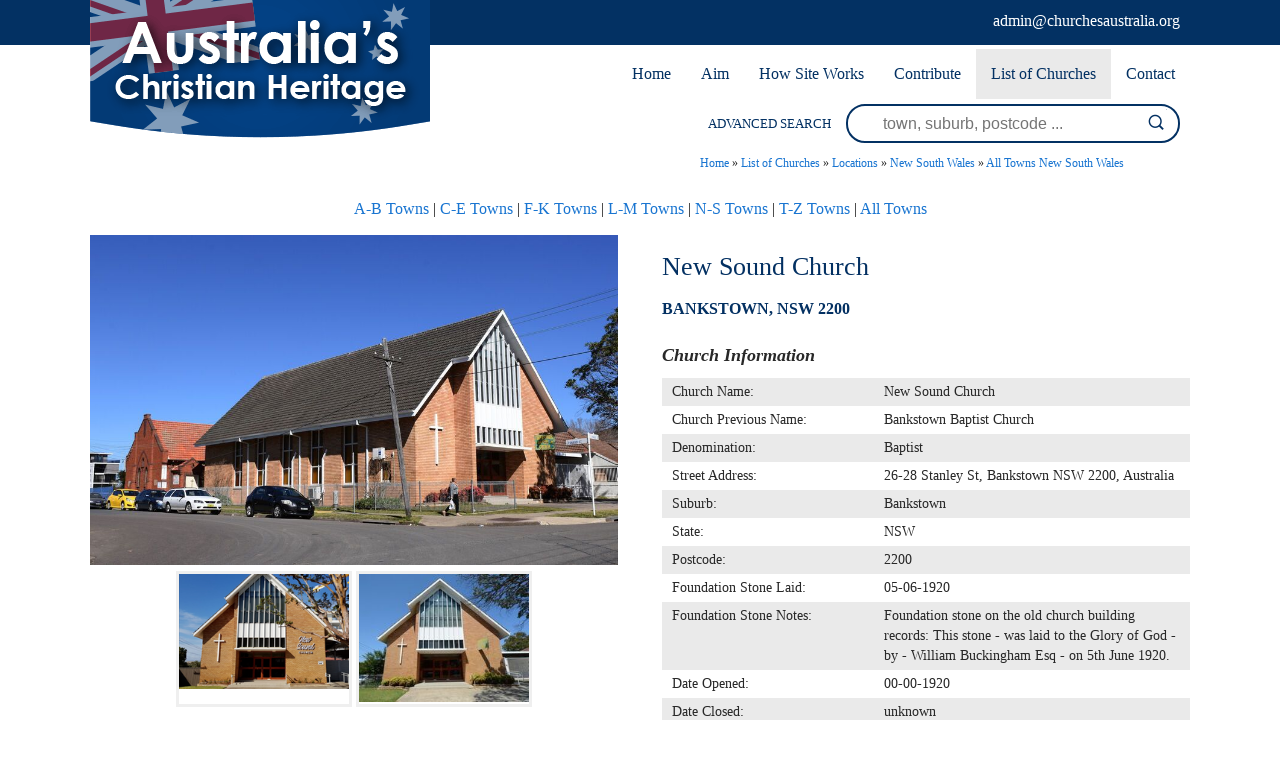

--- FILE ---
content_type: text/html; charset=UTF-8
request_url: https://www.churchesaustralia.org/list-of-churches/locations/new-south-wales/all-towns/directory/6232-new-sound-church
body_size: 4166
content:
<!DOCTYPE html><html xmlns='http://www.w3.org/1999/xhtml' xml:lang='en' lang='en'><head><title>New Sound Church | Churches Australia</title><meta http-equiv='Content-Type' content='text/html; charset=UTF-8' /><meta name='viewport' content='width=device-width, initial-scale=1, minimum-scale=1, maximum-scale=1, user-scalable=no' /><meta name='description' content='The New Sound Church (formerly Bankstown Baptist Church) was established about 1914 and the foundation stone of the old church building was laid in June 1920. More historical information/photographs of the church/congregation are invited. Photographs uploaded 2/7/2020.' /><meta name='keywords' content='All, Towns, New, South, Wales, Churches, Australia' /><meta name='author' content='UBC Web Design' /><meta name='dcterms.rightsHolder' content='Churches Australia - UBC Copyright &copy; 2016' /><meta name='robots' content='index,follow' /><meta http-equiv='X-UA-Compatible' content='IE=Edge' /><link rel='apple-touch-icon-precomposed' href='https://www.churchesaustralia.org/apple-touch-icon.png' /><link rel='apple-touch-icon' sizes='57x57' href='https://www.churchesaustralia.org/apple-icon-57x57.png' /><link rel='apple-touch-icon' sizes='60x60' href='https://www.churchesaustralia.org/apple-icon-60x60.png' /><link rel='apple-touch-icon' sizes='72x72' href='https://www.churchesaustralia.org/apple-icon-72x72.png' /><link rel='apple-touch-icon' sizes='76x76' href='https://www.churchesaustralia.org/apple-icon-76x76.png' /><link rel='apple-touch-icon' sizes='114x114' href='https://www.churchesaustralia.org/apple-icon-114x114.png' /><link rel='apple-touch-icon' sizes='120x120' href='https://www.churchesaustralia.org/apple-icon-120x120.png' /><link rel='apple-touch-icon' sizes='144x144' href='https://www.churchesaustralia.org/apple-icon-144x144.png' /><link rel='apple-touch-icon' sizes='152x152' href='https://www.churchesaustralia.org/apple-icon-152x152.png' /><link rel='apple-touch-icon' sizes='180x180' href='https://www.churchesaustralia.org/apple-icon-180x180.png' /><link rel='icon' type='image/png' sizes='192x192'  href='https://www.churchesaustralia.org/android-icon-192x192.png' /><link rel='icon' type='image/png' sizes='32x32' href='https://www.churchesaustralia.org/favicon-32x32.png' /><link rel='icon' type='image/png' sizes='96x96' href='https://www.churchesaustralia.org/favicon-96x96.png' /><link rel='icon' type='image/png' sizes='16x16' href='https://www.churchesaustralia.org/favicon-16x16.png' /><link rel='manifest' href='https://www.churchesaustralia.org/manifest.json' /><meta name='msapplication-TileColor' content='#ffffff' /><meta name='msapplication-TileImage' content='https://www.churchesaustralia.org/ms-icon-144x144.png' /><meta name='theme-color' content='#ffffff' /><link rel="stylesheet" href="https://www.churchesaustralia.org/include/Main.min.css" /><link rel="stylesheet" href="https://www.churchesaustralia.org/include/Lightbox.min.css" media="screen" /><link rel="stylesheet" href="https://www.churchesaustralia.org/include/jquery-ui.min.css" media="screen" /><script src="https://jupiter.ubcserver.com/~hosting/include/AceWebEngine-v4.min.js"></script><script src="https://www.churchesaustralia.org/include/jquery.min.js"></script><script src="https://www.churchesaustralia.org/include/jquery-ui.min.js"></script><script src="https://www.churchesaustralia.org/include/DatePicker.min.js"></script></head><body><div id='wrapper'><div id='Mobilemenuholder'><div id='Mmenu'><nav>
	<ul>
		<li>
			<a href="https://www.churchesaustralia.org/" target="_self" class="inactive">Home</a>
		</li>
		<li>
			<a href="https://www.churchesaustralia.org/our-aim/" target="_self" class="inactive">Aim</a>
		</li>
		<li>
			<a href="https://www.churchesaustralia.org/how-site-works/" target="_self" class="inactive">How Site Works</a>
		</li>
		<li>
			<a href="https://www.churchesaustralia.org/contribute/" target="_self" class="inactive">Contribute</a>
		</li>
		<li>
			<a href="https://www.churchesaustralia.org/list-of-churches/" target="_self" class="inactive active-child">List of Churches</a>
		<ul>
			<li>
				<a href="https://www.churchesaustralia.org/list-of-churches/denominations/" target="_self" class="inactive">Denominations</a>
			</li>
			<li>
				<a href="https://www.churchesaustralia.org/list-of-churches/locations/" target="_self" class="inactive active-child">Locations</a>
			</li>
		</ul>
		</li>
		<li>
			<a href="https://www.churchesaustralia.org/contact/" target="_self" class="inactive">Contact</a>
		</li>
	</ul>
</nav>
</div></div><!--Mobilemenuholder--><div id='headertop'><div id='headertopinner'><div id='headerbanner'><a href='https://www.churchesaustralia.org/'><img src='https://www.churchesaustralia.org/images/logo.png' alt='Churches Australia' title='Churches Australia' /></a></div><!--headerbanner--><div id='sociallinkstop'><div id='sociallinkstopemail'><a target='_blank' href='admin@churchesaustralia.org'><img src='https://www.churchesaustralia.org/images/social/email-icon-white.png' alt='Email Us' title='Email Us' /></a></div></div><!--sociallinkstop--><div id='headertopemail'><a href="&#109;&#97;i&#108;&#116;o&#58;&#97;&#100;&#109;i&#110;&#64;&#99;h&#117;&#114;&#99;h&#101;&#115;&#97;u&#115;&#116;&#114;a&#108;&#105;&#97;.&#111;&#114;&#103;">&#97;&#100;&#109;i&#110;&#64;&#99;h&#117;&#114;&#99;h&#101;&#115;&#97;u&#115;&#116;&#114;a&#108;&#105;&#97;.&#111;&#114;&#103;</a></div></div></div><div id='menuh'><nav>
	<ul>
		<li>
			<a href="https://www.churchesaustralia.org/" target="_self" class="inactive">Home</a>
		</li>
		<li>
			<a href="https://www.churchesaustralia.org/our-aim/" target="_self" class="inactive">Aim</a>
		</li>
		<li>
			<a href="https://www.churchesaustralia.org/how-site-works/" target="_self" class="inactive">How Site Works</a>
		</li>
		<li>
			<a href="https://www.churchesaustralia.org/contribute/" target="_self" class="inactive">Contribute</a>
		</li>
		<li>
			<a href="https://www.churchesaustralia.org/list-of-churches/" target="_self" class="inactive active-child">List of Churches</a>
		<ul>
			<li>
				<a href="https://www.churchesaustralia.org/list-of-churches/denominations/" target="_self" class="inactive">Denominations</a>
			</li>
			<li>
				<a href="https://www.churchesaustralia.org/list-of-churches/locations/" target="_self" class="inactive active-child">Locations</a>
			</li>
		</ul>
		</li>
		<li>
			<a href="https://www.churchesaustralia.org/contact/" target="_self" class="inactive">Contact</a>
		</li>
	</ul>
</nav>
</div><div id='header'><div id='headersearchinner'><div id='col1' class='col'>ADVANCED SEARCH </div><!--col1--><div id='col2' class='col'><form name='search' action='https://www.churchesaustralia.org/list-of-churches/locations/new-south-wales/all-towns/search/' method='get'><input type='text' name='query' value='' placeholder='town, suburb, postcode ...'/><input type='submit' name='btn' value='' /></form></div><!--col2--></div><!--headersearchinner--><div id='Rmenuholder'><div id='Rmenu'><nav>
	<ul>
		<li>
			<a href="https://www.churchesaustralia.org/" target="_self" class="inactive">Home</a>
		</li>
		<li>
			<a href="https://www.churchesaustralia.org/our-aim/" target="_self" class="inactive">Aim</a>
		</li>
		<li>
			<a href="https://www.churchesaustralia.org/how-site-works/" target="_self" class="inactive">How Site Works</a>
		</li>
		<li>
			<a href="https://www.churchesaustralia.org/contribute/" target="_self" class="inactive">Contribute</a>
		</li>
		<li>
			<a href="https://www.churchesaustralia.org/list-of-churches/" target="_self" class="inactive active-child">List of Churches</a>
		<ul>
			<li>
				<a href="https://www.churchesaustralia.org/list-of-churches/denominations/" target="_self" class="inactive">Denominations</a>
			</li>
			<li>
				<a href="https://www.churchesaustralia.org/list-of-churches/locations/" target="_self" class="inactive active-child">Locations</a>
			</li>
		</ul>
		</li>
		<li>
			<a href="https://www.churchesaustralia.org/contact/" target="_self" class="inactive">Contact</a>
		</li>
	</ul>
</nav>
</div></div><!--Rmenuholder--></div><!--header--><div id='middlewrap'><div id='middle'><div id='pagetree'><p><a href='https://www.churchesaustralia.org/'>Home</a> &raquo; <a href='https://www.churchesaustralia.org/list-of-churches/'>List of Churches</a> &raquo; <a href='https://www.churchesaustralia.org/list-of-churches/locations/'>Locations</a> &raquo; <a href='https://www.churchesaustralia.org/list-of-churches/locations/new-south-wales/'>New South Wales</a> &raquo; <a href='https://www.churchesaustralia.org/list-of-churches/locations/new-south-wales/all-towns/'>All Towns New South Wales</a></p></div><p style="text-align: center;"><span style="text-align: center;"><a class='pagelink' href='https://www.churchesaustralia.org/list-of-churches/locations/new-south-wales/a-b-towns/'>A-B Towns</a> | <a class='pagelink' href='https://www.churchesaustralia.org/list-of-churches/locations/new-south-wales/c-e-towns/'>C-E Towns</a> | <a class='pagelink' href='https://www.churchesaustralia.org/list-of-churches/locations/new-south-wales/f-k-towns/'>F-K Towns</a> | <a class='pagelink' href='https://www.churchesaustralia.org/list-of-churches/locations/new-south-wales/l-m-towns/'>L-M Towns</a> | <a class='pagelink' href='https://www.churchesaustralia.org/list-of-churches/locations/new-south-wales/n-s-towns/'>N-S Towns</a> | <a class='pagelink' href='https://www.churchesaustralia.org/list-of-churches/locations/new-south-wales/t-z-towns/'>T-Z Towns</a> | <a class='pagelink' href='https://www.churchesaustralia.org/list-of-churches/locations/new-south-wales/all-towns/'>All Towns</a></span></p>
<div class='margin'><div id='directoryD_left'><div class='directoryD_large'><a href='https://www.churchesaustralia.org/content/directory/full/New_Sound_Church-17871-6232.jpg' data-lightbox='directory' data-title='New Sound Church 04-09-2017 - Peter Liebeskind'><img src='https://www.churchesaustralia.org//content/directory/full/New_Sound_Church-17871-6232.jpg' alt='New Sound Church' title='New Sound Church - 04-09-2017 Peter Liebeskind'/></a></div><div class='directoryD_images'><div class='directoryD_thumb'><a href='https://www.churchesaustralia.org/content/directory/full/New_Sound_Church-17903-6232.png' data-lightbox='directory'  data-title='New Sound Church 00-09-2019 - New Sound Church - google.com'><img src='https://www.churchesaustralia.org/content/directory/thumb/New_Sound_Church-17903-6232.png' border='0' width='222' height='151' alt='New Sound Church 00-09-2019 - New Sound Church - google.com' title='New Sound Church - 00-09-2019 New Sound Church - google.com'></a></div><div class='directoryD_thumb'><a href='https://www.churchesaustralia.org/content/directory/full/New_Sound_Church-17893-6232.jpg' data-lightbox='directory'  data-title='New Sound Church 15-10-2015 - Sardaka - See Note.'><img src='https://www.churchesaustralia.org/content/directory/thumb/New_Sound_Church-17893-6232.jpg' border='0' width='222' height='167' alt='New Sound Church 15-10-2015 - Sardaka - See Note.' title='New Sound Church - 15-10-2015 Sardaka - See Note.'></a></div></div><div class='ubcmapbox2'><div class='ubcmap' data-ubcmap-showId='6232' data-ubcmap-lat='-33.921101' data-ubcmap-lng='151.035950' data-ubcmap-zoom='10' data-ubcmap-enlarge='false' data-ubcmap-baseurl='https://www.churchesaustralia.org/'></div></div></div><div id='directoryD_right'><h1>New Sound Church</h1><h5><b>Bankstown, NSW 2200</b></h5><div class='directorydisplayfacts'><h4>Church Information</h4><table cellpadding='0' cellspacing='0'><tr><td>Church Name:&nbsp;</td><td>New Sound Church</td></tr><tr><td>Church Previous Name:&nbsp;</td><td>Bankstown Baptist Church</td></tr><tr><td>Denomination:&nbsp;</td><td>Baptist</td></tr><tr><td>Street Address:&nbsp;</td><td>26-28 Stanley St, Bankstown NSW 2200, Australia</td></tr><tr><td>Suburb:&nbsp;</td><td>Bankstown</td></tr><tr><td>State:&nbsp;</td><td>NSW</td></tr><tr><td>Postcode:&nbsp;</td><td>2200</td></tr><tr><td>Foundation Stone Laid:&nbsp;</td><td>05-06-1920</td></tr><tr><td>Foundation Stone Notes:&nbsp;</td><td>Foundation stone on the old church building records: This stone - was laid to the Glory of God - by - William Buckingham Esq - on 5th June 1920.</td></tr><tr><td>Date Opened:&nbsp;</td><td>00-00-1920</td></tr><tr><td>Date Closed:&nbsp;</td><td>unknown</td></tr><tr><td>Email:&nbsp;</td><td><a href="&#109;&#97;i&#108;&#116;o&#58;&#97;&#100;&#109;i&#110;&#64;&#99;h&#117;&#114;&#99;h&#101;&#115;&#97;u&#115;&#116;&#114;a&#108;&#105;&#97;.&#111;&#114;&#103;">&#97;&#100;&#109;i&#110;&#64;&#99;h&#117;&#114;&#99;h&#101;&#115;&#97;u&#115;&#116;&#114;a&#108;&#105;&#97;.&#111;&#114;&#103;</a></td></tr></table></div><h4>Comments</h4><div class='directorydisplaytext'>The New Sound Church (formerly Bankstown Baptist Church) was established about 1914 and the foundation stone of the old church building was laid in June 1920. More historical information/photographs of the church/congregation are invited. Photographs uploaded 2/7/2020.<br/><br/>Note: Photograph attribution/source -&nbsp;By Sardaka - Own work, CC BY-SA 3.0, https://commons.wikimedia.org/w/index.php?curid=44244533</div><div id='directoryD_links'><a id='directoryD_enquire' href='https://www.churchesaustralia.org/contact/?description=New%20Sound%20Church'>CONTRIBUTE UPDATED INFORMATION</a></div><div class='directorydisplayauthor'>Last Updated: Thursday 10th December, 2020</div></div></div><script src="https://maps.googleapis.com/maps/api/js?key=AIzaSyBM0nm9IJfUxZecZHt8ywG3CVWRDfsHjh4"></script><script type='text/javascript' src='https://www.churchesaustralia.org/include/map.js'></script><script type="text/javascript" src="//static.addtoany.com/menu/page.js"></script><div id='social'><span class="a2a_kit a2a_kit_size_32 a2a_default_style"><a class='a2a_button_facebook'></a><a class='a2a_button_pinterest'></a><a class='a2a_button_twitter'></a><a class='a2a_button_linkedin'></a><a class='a2a_button_google_plus'></a><a class='a2a_button_evernote'></a><a class='a2a_button_reddit'></a><a class='a2a_button_email'></a></span></div></div></div><div id='searchwrap'><div id='lowersearchbar'><div id='lowercol1' class='lowercol'>ADVANCED SEARCH </div><div id='lowercol2' class='lowercol'><form name='search' action='https://www.churchesaustralia.org/list-of-churches/locations/new-south-wales/all-towns/search/' method='get'><input type='text' name='query' value='' placeholder='town, suburb, postcode ...'/><input type='submit' name='btn' value='' /></form></div></div></div><div id='lowerwrap'><div id='lower'><img src='https://www.churchesaustralia.org/images/lower-logo.png' alt='' /><div id='menulower'><nav>
	<ul>
		<li>
			<a href="https://www.churchesaustralia.org/" target="_self" class="inactive">Home</a>
		</li>
		<li>
			<a href="https://www.churchesaustralia.org/our-aim/" target="_self" class="inactive">Aim</a>
		</li>
		<li>
			<a href="https://www.churchesaustralia.org/how-site-works/" target="_self" class="inactive">How Site Works</a>
		</li>
		<li>
			<a href="https://www.churchesaustralia.org/contribute/" target="_self" class="inactive">Contribute</a>
		</li>
		<li>
			<a href="https://www.churchesaustralia.org/list-of-churches/" target="_self" class="inactive active-child">List of Churches</a>
		<ul>
			<li>
				<a href="https://www.churchesaustralia.org/list-of-churches/denominations/" target="_self" class="inactive">Denominations</a>
			</li>
			<li>
				<a href="https://www.churchesaustralia.org/list-of-churches/locations/" target="_self" class="inactive active-child">Locations</a>
			</li>
		</ul>
		</li>
		<li>
			<a href="https://www.churchesaustralia.org/contact/" target="_self" class="inactive">Contact</a>
		</li>
	</ul>
</nav>
</div><div id='sociallinks'></div><div id='lowermail'><a href="&#109;&#97;i&#108;&#116;o&#58;&#97;&#100;&#109;i&#110;&#64;&#99;h&#117;&#114;&#99;h&#101;&#115;&#97;u&#115;&#116;&#114;a&#108;&#105;&#97;.&#111;&#114;&#103;">&#97;&#100;&#109;i&#110;&#64;&#99;h&#117;&#114;&#99;h&#101;&#115;&#97;u&#115;&#116;&#114;a&#108;&#105;&#97;.&#111;&#114;&#103;</a></div><!--lowermail--></div></div><div id='footer'><a href='https://www.churchesaustralia.org/sitemap'>Sitemap</a> | 2016 - 2026 &copy; Churches Australia | www.churchesaustralia.org - All Rights Reserved | Design by <a href='http://www.ubcwebdesign.com.au/' target='_blank' title='Reliable Australian Hosting &amp; Domain Names'>UBC Web Design</a><img src='https://jupiter.ubcserver.com/~hosting/images/logo-footer.png' alt='UBC Web Design logo' /></div></div><script src="https://www.churchesaustralia.org/include/lightbox-2.8.min.js"></script><script type='text/javascript'>
// Run jQuery Code only when jQuery is available

if (typeof jQuery !== 'undefined') {
	function collapse_menu(elem)
	{
		// Get viewport width
		var vpWidth = jQuery(window).width();

		// Add Show Menu Button
		if (!jQuery("#toggleMenu").length)
		{
			jQuery("<div id='toggleMenu'>Menu</div>").insertBefore(elem).hide();
		}

		// Expand or collapse menu based on viewport width
		if (vpWidth <= 640 && !jQuery(elem).hasClass("collapsed"))
		{
			jQuery("#toggleMenu").show();
			jQuery(elem).slideToggle("fast").addClass("collapsed");
		}
		else if (vpWidth > 640 && jQuery(elem).hasClass("collapsed"))
		{
			jQuery("#toggleMenu").hide();
			jQuery(elem).show().removeClass("collapsed");
		}
	}

	jQuery(document).ready(function() {

		// PRODUCT FILTERING

		// Hide all options that should be hidden
		jQuery(".filterHide").slideToggle("fast");

		// Toggle filters once heading is selected
		jQuery(".filterHead").click(function() {
			jQuery(this).siblings(".filterOpts").slideToggle("fast");
		});

		// MENU COLLAPSE CODE

		// Element to collapse
		var menu_elem = jQuery("#Mmenu > nav");

		// Collapse Menu on page load
		collapse_menu(menu_elem);

		// Collapse Menu on window resize
		jQuery(window).resize(function() {
			collapse_menu(menu_elem);
		});

		// Toggle expandable menu
		jQuery("#toggleMenu").on("click", function() {
			if (jQuery(menu_elem).hasClass("collapsed")) {
				jQuery(menu_elem).slideToggle("fast", "linear");
			}
		});

		// END MENU COLLAPSE
	});
}
</script></body></html><!-- 0.806 -->

--- FILE ---
content_type: text/xml;charset=UTF-8
request_url: https://www.churchesaustralia.org/phpsqlajax_genxml.php?single=6232
body_size: 237
content:
<markers><marker name="New Sound Church" address="26-28 Stanley St, Bankstown NSW 2200, Australia" suburb="Bankstown" state="NSW" postcode="2200" phone=" (02) 9790 1459" url="" lat="-33.921101" lng="151.035950" type="church" img="New_Sound_Church-17871-6232.jpg" /></markers>